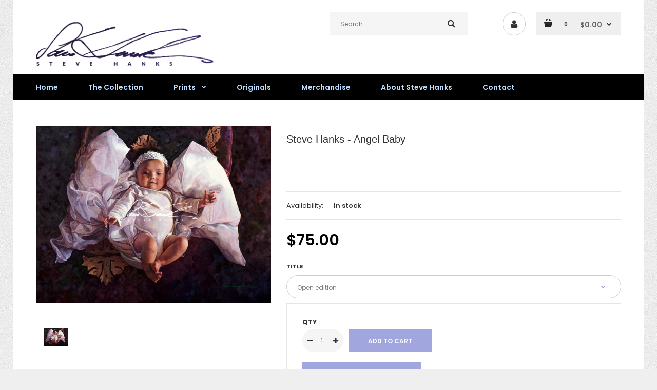

--- FILE ---
content_type: text/css
request_url: https://stevehanks.info/cdn/shop/t/2/assets/custom_code.scss.css?v=53337165981681132891520578598
body_size: -414
content:
#top .pattern > .container {
  padding-top: 0px !important;
  padding-bottom: 0px !important; }

body {
  background-image: url("/cdn/shop/t/2/assets/Download-High-Res-White-Watercolor-Paper-Texture-1.jpg?15141417017112750550"); }

h2.caption-content:first-of-type {
  letter-spacing: 30px !important; }

@media (max-width: 767px) {
  .responsive #top .logo {
    margin: 0px auto !important;
    max-width: 260px !important; }

  .responsive #main .header-type-5 #top .search_form {
    margin-top: 0px !important; } }
header .mobile-navbar-toggle > div span {
  background: #000000 !important; }


--- FILE ---
content_type: text/javascript; charset=utf-8
request_url: https://stevehanks.info/products/steve-hanks-angel-baby.js?_=1769278412750
body_size: 251
content:
{"id":568005099568,"title":"Steve Hanks - Angel Baby","handle":"steve-hanks-angel-baby","description":"\u003ch2\u003eDetails\u003c\/h2\u003e\n\u003ctable class=\"shop_attributes\"\u003e\n\u003ctbody\u003e\n\u003ctr\u003e\n\u003cth\u003eSurface\u003c\/th\u003e\n\u003ctd\u003e\n\u003cp\u003eCanvas\u003c\/p\u003e\n\u003c\/td\u003e\n\u003c\/tr\u003e\n\u003c\/tbody\u003e\n\u003c\/table\u003e\n\u003cp\u003e \u003c\/p\u003e\n\u003cp\u003eSteve Hanks\u003c\/p\u003e\n\u003cp\u003eOpen edition on canvas\u003c\/p\u003e","published_at":"2018-03-08T21:46:09-07:00","created_at":"2018-03-08T21:46:09-07:00","vendor":"stevehanks","type":"","tags":["woo_import_3"],"price":7500,"price_min":7500,"price_max":7500,"available":true,"price_varies":false,"compare_at_price":7500,"compare_at_price_min":7500,"compare_at_price_max":7500,"compare_at_price_varies":false,"variants":[{"id":7237141069872,"title":"Open edition","option1":"Open edition","option2":null,"option3":null,"sku":"pvp1344-a-1","requires_shipping":true,"taxable":true,"featured_image":null,"available":true,"name":"Steve Hanks - Angel Baby - Open edition","public_title":"Open edition","options":["Open edition"],"price":7500,"weight":454,"compare_at_price":7500,"inventory_management":"shopify","barcode":null,"requires_selling_plan":false,"selling_plan_allocations":[]}],"images":["\/\/cdn.shopify.com\/s\/files\/1\/2806\/9722\/products\/angel-baby_website.jpg?v=1520570769"],"featured_image":"\/\/cdn.shopify.com\/s\/files\/1\/2806\/9722\/products\/angel-baby_website.jpg?v=1520570769","options":[{"name":"Title","position":1,"values":["Open edition"]}],"url":"\/products\/steve-hanks-angel-baby","media":[{"alt":null,"id":915214336048,"position":1,"preview_image":{"aspect_ratio":1.326,"height":754,"width":1000,"src":"https:\/\/cdn.shopify.com\/s\/files\/1\/2806\/9722\/products\/angel-baby_website.jpg?v=1520570769"},"aspect_ratio":1.326,"height":754,"media_type":"image","src":"https:\/\/cdn.shopify.com\/s\/files\/1\/2806\/9722\/products\/angel-baby_website.jpg?v=1520570769","width":1000}],"requires_selling_plan":false,"selling_plan_groups":[]}